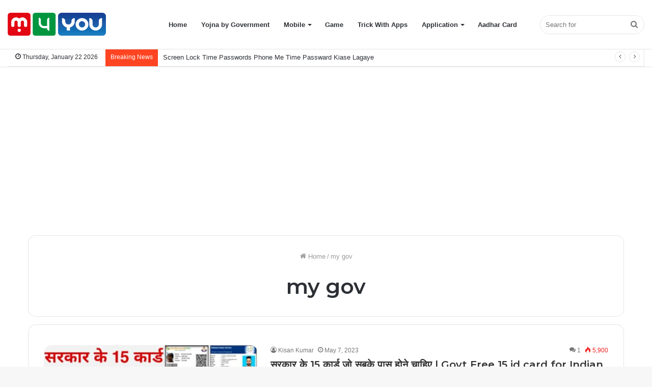

--- FILE ---
content_type: text/html; charset=utf-8
request_url: https://www.google.com/recaptcha/api2/aframe
body_size: 266
content:
<!DOCTYPE HTML><html><head><meta http-equiv="content-type" content="text/html; charset=UTF-8"></head><body><script nonce="ePRD-mIeQryO3iEtCrvkoQ">/** Anti-fraud and anti-abuse applications only. See google.com/recaptcha */ try{var clients={'sodar':'https://pagead2.googlesyndication.com/pagead/sodar?'};window.addEventListener("message",function(a){try{if(a.source===window.parent){var b=JSON.parse(a.data);var c=clients[b['id']];if(c){var d=document.createElement('img');d.src=c+b['params']+'&rc='+(localStorage.getItem("rc::a")?sessionStorage.getItem("rc::b"):"");window.document.body.appendChild(d);sessionStorage.setItem("rc::e",parseInt(sessionStorage.getItem("rc::e")||0)+1);localStorage.setItem("rc::h",'1769093982333');}}}catch(b){}});window.parent.postMessage("_grecaptcha_ready", "*");}catch(b){}</script></body></html>